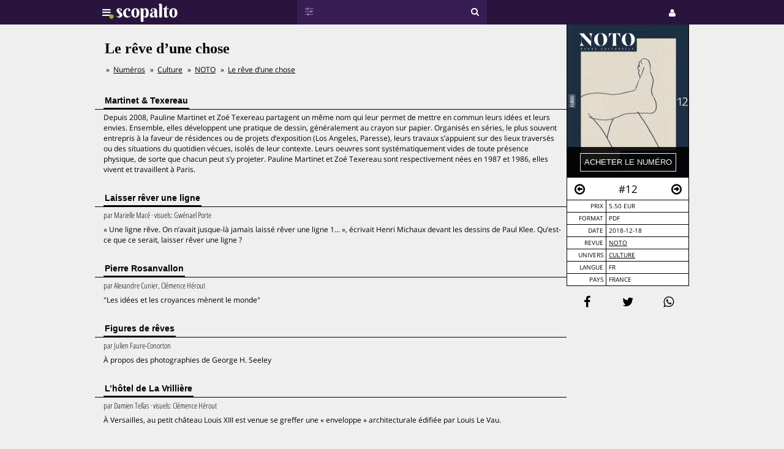

--- FILE ---
content_type: text/html;charset=UTF-8
request_url: https://www.scopalto.com/noto/12/le-reve-d-une-chose
body_size: 5784
content:
<!doctype html>
<html lang="fr">
<head>
 <title>Le rêve d&#039;une chose | Revue NOTO #12</title>
 <meta name="apple-mobile-web-app-status-bar-style" content="#29143d" />
 <meta name="charset" content="utf-8" />
 <meta name="description" content="Revue NOTO numéro 12 : Le rêve d’une chose. PDF disponible. Univers : Culture. Date : 2018-12" />
 <meta name="google-site-verification" content="fNm9fSJEu58iWq43r8ZBKfHmYV3-qbsbYcbUB8ISIgA" />
 <meta name="keywords" content="wajdi mouawad, victor hugo, juliette, pierre rosanvallon, cristiano ronaldo, hôtel de la vrillière, noto, revue, pdf, télécharger, download, acheter" />
 <meta name="msapplication-navbutton-color" content="#29143d" />
 <meta name="msvalidate.01" content="F8D9707B115B72F4A5D566463EB2FD7E" />
 <meta name="theme-color" content="#29143d" />
 <meta name="viewport" content="width=device-width,initial-scale=1,maximum-scale=1,user-scalable=no" />
 <meta property="og:availability" content="instock" />
 <meta property="og:brand" content="NOTO" />
 <meta property="og:description" content="wajdi mouawad - victor hugo - juliette - pierre rosanvallon - cristiano ronaldo - hôtel de la vrillière" />
 <meta property="og:image" content="https://www.scopalto.com/pub/covers/831/8765-large.jpg" />
 <meta property="og:price:amount" content="5.50" />
 <meta property="og:price:currency" content="EUR" />
 <meta property="og:site_name" content="scopalto" />
 <meta property="og:title" content="NOTO #12 : Le rêve d’une chose" />
 <meta property="og:type" content="scopalto:issue" />
 <meta property="og:upc" content="8765" />
 <meta property="og:url" content="https://www.scopalto.com/noto/12/le-reve-d-une-chose" />
 <meta property="scopalto:issue_magazine" content="NOTO" />
 <meta property="twitter:card" content="summary" />
 <meta property="twitter:creator" content="@scopalto" />
 <meta property="twitter:description" content="Revue NOTO #12 (2018-12)" />
 <meta property="twitter:image" content="https://www.scopalto.com/pub/covers/831/8765-large.jpg" />
 <meta property="twitter:site" content="@scopalto" />
 <meta property="twitter:title" content="Le rêve d’une chose" />
 <meta property="twitter:url" content="https://www.scopalto.com/noto/12/le-reve-d-une-chose" />
 <link rel="stylesheet" href="/web/scopalto/fonts/font-awesome/css/font-awesome.min.css?1" type="text/css" media="screen" />
 <link rel="stylesheet" href="/web/scopalto/styles/app.css?1" type="text/css" media="screen" />
 <link rel="stylesheet" href="/web/scopalto/styles/front/issue.css?1" type="text/css" media="screen" />
 <link rel="alternate" href="/feed?1" type="application/rss+xml" title="last issues" />
 <link rel="apple-touch-icon" href="/web/scopalto/images/icon-scopalto-180.png?1" sizes="180x180" />
 <link rel="canonical" href="https://www.scopalto.com/noto/12/le-reve-d-une-chose" />
 <link rel="icon" href="/web/scopalto/images/logo-scopalto-192.png?1" sizes="192x192" />
 <link rel="shortcut icon" href="/web/scopalto/images/favicon.png?1" type="image/x-icon" />
</head>
<body class="state-prod scope-front extension-scopalto action-issue">
<main>
  <div class="issue" data-item="16401-8765-22ee253e" data-id="0">
  <aside>
    <figure style="background-image:url(/pub/covers/831/8765-large.jpg);">
      <div class="cover"></div>
      <div class="control">
        <input type="button"
               class="issue-action action-buy"
               value="acheter le numéro"
               data-action="buy" />
      </div>
    </figure>
    <nav>
      <div class="arrow">
        <i class="fa fa-arrow-circle-o-left fa-hidden"
           data-url="/noto/11/la-revanche-du-regard"
           data-image="/pub/covers/831/8582-large.jpg"
           data-issue-id="8582"></i>
      </div>
      <div class="number">
        <span>#12</span>
      </div>
      <div class="arrow"><i class="fa fa-arrow-circle-o-right fa-hidden"
                            data-url="/noto/13/ecouter-la-nature"
                            data-image="/pub/covers/831/9024-large.jpg"
                            data-issue-id="9024"></i>
      </div>
    </nav>
    <div class="metas">
      <table><tbody>
                  <tr>
            <td>prix</td>
            <td>
                              5.50 eur
                          </td>
          </tr>
                      <tr>
              <td>format</td>
              <td>
                                  PDF
                              </td>
            </tr>
                          <tr>
          <td>date</td>
          <td>2018-12-18</td>
        </tr>
        <tr>
          <td>revue</td>
          <td>
            <a href="/revue/noto" title="Revue NOTO"
               data-magazine-id="831">NOTO</a>
          </td>
        </tr>
        <tr>
          <td>univers</td>
          <td>
                          <a href="/magazines/culture" title="Magazines Culture"
                 onclick="return false;"
                 data-event="showworld"
                 data-world-id="33">Culture</a>
                      </td>
        </tr>
        <tr>
          <td>langue</td>
          <td>
            fr          </td>
        </tr>
        <tr>
          <td>pays</td>
          <td>
            FRANCE          </td>
        </tr>
      </tbody></table>
      <div class="issue-share">
                  <div data-provider="facebook"
               data-url="http://www.facebook.com/sharer.php?u=https%3A%2F%2Fwww.scopalto.com%2Fnoto%2F12%2Fle-reve-d-une-chose"
               data-target="blank"
          ><i class="fa fa-facebook facebook"></i></div>
                  <div data-provider="twitter"
               data-url="https://twitter.com/share?url=https%3A%2F%2Fwww.scopalto.com%2Fnoto%2F12%2Fle-reve-d-une-chose&text=NOTO+%2312&via=scopalto"
               data-target="blank"
          ><i class="fa fa-twitter twitter"></i></div>
                  <div data-provider="whatsapp"
               data-url="https://api.whatsapp.com/send?text=NOTO+%2312%3A+https%3A%2F%2Fwww.scopalto.com%2Fnoto%2F12%2Fle-reve-d-une-chose"
               data-target="blank"
          ><i class="fa fa-whatsapp whatsapp"></i></div>
              </div>
    </div>
  </aside>
  <h1>Le rêve d’une chose</h1>
      <ol class="breadcrumb">
<li>
<a href="/">Numéros</a>
</li><li>
<a href="/magazines/culture">Culture</a>
</li><li>
<a href="/revue/noto">NOTO</a>
</li><li>
<a href="/noto/12/le-reve-d-une-chose">Le rêve d’une chose</a>
</li></ol>    <div class="articles">
          <div class="article">
        <h2><span>Martinet & Texereau</span></h2>
        <div class="content">
                    <p>Depuis 2008, Pauline Martinet et Zoé Texereau partagent un même nom qui leur permet
de mettre en commun leurs idées et leurs envies. Ensemble, elles développent une pratique de dessin,
généralement au crayon sur papier. Organisés en séries, le plus souvent entrepris à la faveur
de résidences ou de projets d’exposition (Los Angeles, Paresse), leurs travaux s’appuient
sur des lieux traversés ou des situations du quotidien vécues, isolés de leur contexte. Leurs oeuvres sont
systématiquement vides de toute présence physique, de sorte que chacun peut s’y projeter.
Pauline Martinet et Zoé Texereau sont respectivement nées en 1987 et 1986, elles vivent et travaillent à Paris.</p>
        </div>
      </div>
          <div class="article">
        <h2><span>Laisser rêver une ligne</span></h2>
        <div class="content">
                      <em>
                              par <span>Marielle Macé</span>
                                            &middot;                visuels:
                <span>Gwénael Porte</span>
                                        </em>
                    <p>« Une ligne rêve. On n’avait jusque-là jamais laissé rêver une ligne 1... »,
écrivait Henri Michaux devant les dessins de Paul Klee.
Qu’est-ce que ce serait, laisser rêver une ligne ?</p>
        </div>
      </div>
          <div class="article">
        <h2><span>Pierre Rosanvallon</span></h2>
        <div class="content">
                      <em>
                              par <span>Alexandre Cunier, Clémence Hérout</span>
                                                      </em>
                    <p>"Les idées et les croyances mènent le monde"</p>
        </div>
      </div>
          <div class="article">
        <h2><span>Figures de rêves</span></h2>
        <div class="content">
                      <em>
                              par <span>Julien Faure-Conorton</span>
                                                      </em>
                    <p>À propos des photographies
de George H. Seeley</p>
        </div>
      </div>
          <div class="article">
        <h2><span>L’hôtel de La Vrillière</span></h2>
        <div class="content">
                      <em>
                              par <span>Damien Tellas</span>
                                            &middot;                visuels:
                <span>Clémence Hérout</span>
                                        </em>
                    <p>À Versailles, au petit château Louis XIII est venue
se greffer une « enveloppe » architecturale édifiée par
Louis Le Vau.</p>
        </div>
      </div>
          <div class="article">
        <h2><span>La diversité</span></h2>
        <div class="content">
                      <em>
                              par <span>Odile Lefranc</span>
                                            &middot;                visuels:
                <span>Tight</span>
                                        </em>
                    <p>Défi des institutions culturelles</p>
        </div>
      </div>
          <div class="article">
        <h2><span>Le nombril</span></h2>
        <div class="content">
                      <em>
                              par <span>Jean Streff</span>
                                                      </em>
                    <p>Si le corps de l’autre est a priori le premier objet du désir, il l’est rarement
dans son entier. Un petit recoin, un orifice, une cavité à fantasmes,
un noeud minuscule : le centre du ventre est un catalyseur de tension érotique,
qu’il danse ou reste de marbre, qu’il soit percé ou qu’il serve... de gril.</p>
        </div>
      </div>
          <div class="article">
        <h2><span>Cristiano Ronaldo</span></h2>
        <div class="content">
                      <em>
                              par <span>Dominique de Font-Réaulx</span>
                                                      </em>
                    <p>Notre imaginaire collectif résonne dans nos réactions
à certains clichés d’actualité. À quoi tiennent leur force et leur présence ?
Comment se construit une image ? La force du footballeur
Cristiano Ronaldo n’échappe à personne lorsqu’il exulte, torse nu,
à l’issue d’un match de la Ligue des champions, en avril 2018,
mais elle impressionne d’autant plus que sous la représentation
contemporaine affleurent des codes picturaux anciens.</p>
        </div>
      </div>
          <div class="article">
        <h2><span>Wajdi Mouawad</span></h2>
        <div class="content">
                      <em>
                              par <span>Clémence Hérout</span>
                                            &middot;                visuels:
                <span>Tight</span>
                                        </em>
                    <p>"S'engager, c'est bouleverser"</p>
        </div>
      </div>
          <div class="article">
        <h2><span>Naissance et renaissance de la représentation animale</span></h2>
        <div class="content">
                      <em>
                              par <span>Nicolas Milovanovic</span>
                                                      </em>
                    <p>Le gracieux lapin de la Vierge à l'Enfant de Titien, la douleur du renard pris dans un piège peinte par Gustave Courbet, La Levade de Whistlejacket - on rapporte que, face à son portrait, le pur-sang voulut attaquer le tableau de George Stubbs -, le portrait par Roelandt Savery du dodo de profil, cet oiseu endémique de l'Île Maurice, célébré par Lewis Carroll  dans les aventures d'Alice au pays des merveilles, disparu à la fin du XVIIe siècle, les oiseaux de Buffon, les animaux sculptés de Claude et François-Xavier Lalanne... La représentation animale par les artistes suscite un émerveillement universel. Cet étonnement m'a guidé la naissance (artistique) de l'Humanité dans la profonde obscurité des grottes, avec des tracés de bisons, d'aurochs, de pingouins, de vaches, etc. S'il est entendu que la beauté constitue l'un des moteurs primordiaux de l'évolution, pourquoi les animaux ?</p>
        </div>
      </div>
          <div class="article">
        <h2><span>Juliette</span></h2>
        <div class="content">
                      <em>
                              par <span>Juliette</span>
                                                      </em>
                    <p>Victor Hugo à l'Olympia</p>
        </div>
      </div>
      </div>
</div>


  <div class="similar" data-onload="scopalto.manager.Issues">
    <h2>
      <span>voir également</span>
    </h2>
    <div class="card-flow-inline clearfix">
              <div class="card" style="background-image:url(/pub/covers/171/5425-large.jpg);" data-issue-id="5425">
  <div class="card-content">
    <span class="card-mag">La Terrasse</span>
    <a href="/terrasse/223/theatre-en-pensee-en-acte" class="card-title"
       onclick="return false;">Théâtre en pensée & en acte</a>
    <span class="card-tags">
      <span>&middot;</span>
      wajdi mouawad <span>&middot;</span> mathilda may <span>&middot;</span> jérôme bel <span>&middot;</span> salle pleyel    </span>
  </div>
  <div class="card-metas">
    <div class="card-num">
              <i class="fa fa-circle free"></i>
            <span>#223</span>
    </div>
    <div class="card-date">
      <span>2014-09</span>
    </div>
    <div class="card-price card-pdf">
              <span>0 €</span>
          </div>
  </div>
</div>
              <div class="card" style="background-image:url(/pub/covers/437/4509-large.jpg);" data-issue-id="4509">
  <div class="card-content">
    <span class="card-mag">Zoo</span>
    <a href="/zoo/49/universal-war-two" class="card-title"
       onclick="return false;">Universal War Two</a>
    <span class="card-tags">
      <span>&middot;</span>
      victor hugo <span>&middot;</span> pénélope bagieu <span>&middot;</span> zep <span>&middot;</span> joann sfar <span>&middot;</span> hugo pratt <span>&middot;</span> cyril bonin    </span>
  </div>
  <div class="card-metas">
    <div class="card-num">
              <i class="fa fa-circle free"></i>
            <span>#49</span>
    </div>
    <div class="card-date">
      <span>2013-09</span>
    </div>
    <div class="card-price card-pdf">
              <span>0 €</span>
          </div>
  </div>
</div>
              <div class="card" style="background-image:url(/pub/covers/171/5465-large.jpg);" data-issue-id="5465">
  <div class="card-content">
    <span class="card-mag">La Terrasse</span>
    <a href="/terrasse/224/numero-224" class="card-title"
       onclick="return false;">Numéro 224</a>
    <span class="card-tags">
      <span>&middot;</span>
      wajdi mouawad <span>&middot;</span> michel houellebecq <span>&middot;</span> tartuffe <span>&middot;</span> ariane mnouchkine    </span>
  </div>
  <div class="card-metas">
    <div class="card-num">
              <i class="fa fa-circle free"></i>
            <span>#224</span>
    </div>
    <div class="card-date">
      <span>2014-10</span>
    </div>
    <div class="card-price card-pdf">
              <span>0 €</span>
          </div>
  </div>
</div>
          </div>
  </div>
</main>
<header>
  <div class="wrapper">
    <div class="logo">
      <div class="icon">
        <div class="pulse-dot pulse-menu" style="display:none;"><div class="expanding-circle"></div></div>
        <i class="fa fa-bars"></i>
      </div>
      <div class="image"><img src="/web/scopalto/images/logo-banner.svg" alt="kiosque numérique" /></div>
    </div>
    <div class="search">
      <div class="background">
        <div class="sliders">
          <div class="pulse-dot pulse-filters" style="display:none;"><div class="expanding-circle"></div></div>
          <i class="fa fa-sliders  fa-dark" ></i>
        </div>
        <div class="input">
          <form onsubmit="return false;">
            <input type="text" value="" />
            <input type="submit" style="display:none;" />
          </form>
        </div>
        <div class="search">
          <i class="fa fa-search"></i>
        </div>
      </div>
    </div>
    <div class="icons">
              <div class="icon icon-cart" style="display:none;">
        <div class="pulse-dot pulse-cart" style="display:none;"><div class="expanding-circle"></div></div>
        <i class="fa fa-shopping-cart"></i>
      </div>
      <div class="icon icon-user">
        <i class="fa fa-user"></i>
      </div>
          </div>
  </div>
</header>
<footer>
  <div class="tooltip sitepanel" style="display:none;">
    <table><tbody><tr><td class="left">
      <ul>
        <li data-action="about">à propos</li>
        <li data-action="magazines">revues / magazines</li>
        <li data-action="free">numéros gratuits</li>
        <li data-action="blog">blog / news</li>
        <li data-action="faq">Questions / Réponses</li>
        <li data-action="contact">nous contacter</li>
        <li data-action="map">carte</li>
        <li data-action="trends">tendances</li>
        <li data-action="home">accueil</li>
      </ul>
    </td><td class="right">
      <div class="panels">
        <div class="panel panel-about"></div>
        <div class="panel panel-magazines"></div>
        <div class="panel panel-free"></div>
        <div class="panel panel-trends"></div>
        <div class="panel panel-map"></div>
        <div class="panel panel-blog"></div>
        <div class="panel panel-faq"></div>
        <div class="panel panel-contact"></div>
        <div class="panel panel-world"></div>
        <div class="panel panel-mag"></div>
      </div>
    </td></tr>
    </tbody></table>
  </div>
  <div class="tooltip userpanel" style="display:none;">
    <ul>
      <li style="display:block">
        <span data-locale="1">FR</span> |
        <span data-locale="2">EN</span>
      </li>
      <li class="anon" data-action="account">créer un compte</li>
      <li class="anon" data-action="account">se connecter</li>
      <li class="auth" data-action="account" style="display:none;">
        mon compte      </li>
      <li class="auth" data-action="logout" style="display:none;">
        déconnexion      </li>
    </ul>
  </div>
</footer>
<script id="payload" type="application/ld+json">{
    "google.analytics.target": "G-M3CW7H3MHE",
    "locale": 1,
    "state": "prod",
    "scope": "front",
    "extension": "scopalto",
    "action": "issue",
    "google.analytics.events": {
        "view_item": {
            "currency": "EUR",
            "value": "5.50",
            "items": [
                {
                    "item_id": "16401-8765",
                    "item_name": "NOTO #12",
                    "item_brand": "NOTO",
                    "item_category": "Culture",
                    "price": "5.50"
                }
            ]
        }
    },
    "clarity": "qk127893dj",
    "analytics": {
        "hits": [
            [
                "le rêve d’une chose (noto #12)",
                "issue"
            ]
        ],
        "item": "16401-8765-22ee253e"
    }
}</script>
<script type="application/ld+json">{
    "@context": "http://schema.org",
    "@type": "BreadcrumbList",
    "itemListElement": [
        {
            "@type": "ListItem",
            "position": 1,
            "item": {
                "@id": "https://www.scopalto.com/",
                "name": "Numéros"
            }
        },
        {
            "@type": "ListItem",
            "position": 2,
            "item": {
                "@id": "https://www.scopalto.com/magazines/culture",
                "name": "Culture"
            }
        },
        {
            "@type": "ListItem",
            "position": 3,
            "item": {
                "@id": "https://www.scopalto.com/revue/noto",
                "name": "NOTO"
            }
        },
        {
            "@type": "ListItem",
            "position": 4,
            "item": {
                "@id": "https://www.scopalto.com/noto/12/le-reve-d-une-chose",
                "name": "Le rêve d’une chose"
            }
        }
    ]
}</script>
<script type="application/ld+json">{
    "@context": "http://schema.org",
    "@type": "Product",
    "description": "NOTO #12",
    "name": "Le rêve d’une chose",
    "image": "https://www.scopalto.com/pub/covers/831/8765-large.jpg",
    "brand": {
        "@type": "brand",
        "name": "NOTO",
        "identifier": "831",
        "url": "https://www.scopalto.com/revue/noto",
        "logo": "https://www.scopalto.com/pub/logos/noto.png"
    },
    "releaseDate": "2018-12-18",
    "sku": "8765",
    "mpn": "8765",
    "productID": "8765",
    "offers": {
        "@type": "Offer",
        "url": "https://www.scopalto.com/noto/12/le-reve-d-une-chose",
        "priceCurrency": "EUR",
        "price": "5.50",
        "priceValidUntil": "2026-11-13",
        "category": "Culture",
        "availability": "http://schema.org/InStock",
        "seller": "scopalto.com"
    }
}</script>
<script src="/web/scopalto/scripts/vendor/jquery.js?1" type="text/javascript"></script>
<script src="/web/core/scripts/app.js?1" type="text/javascript"></script>
<script src="/web/scopalto/scripts/app.js?1" type="text/javascript"></script>
</body></html>